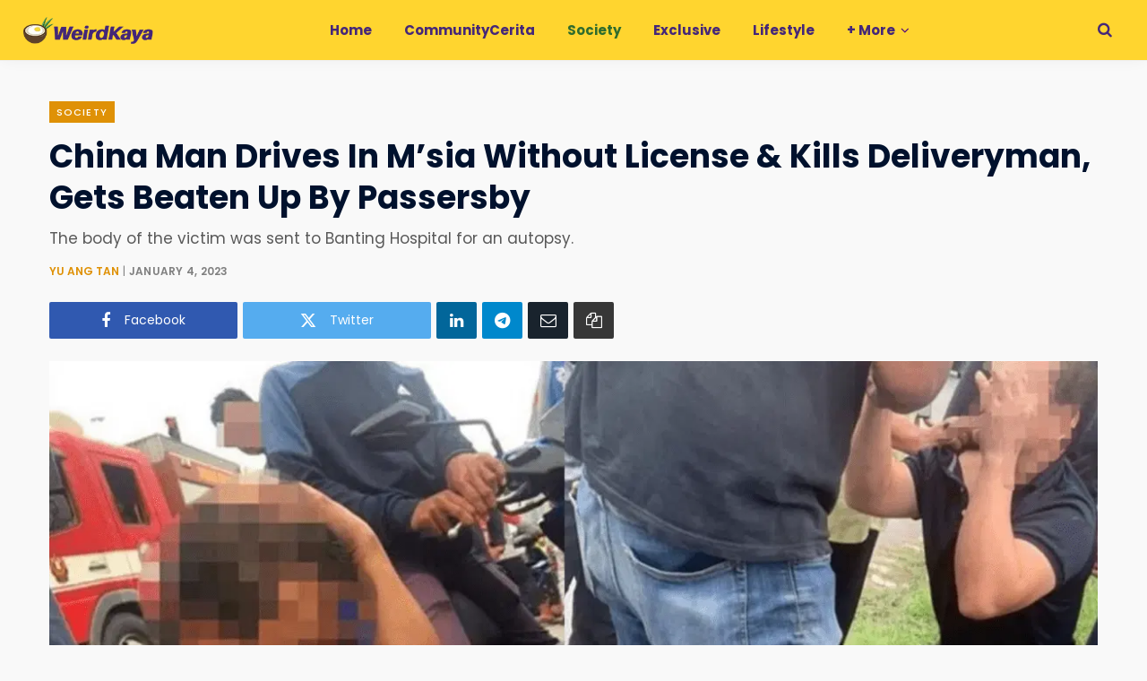

--- FILE ---
content_type: text/html; charset=utf-8
request_url: https://www.google.com/recaptcha/api2/aframe
body_size: 268
content:
<!DOCTYPE HTML><html><head><meta http-equiv="content-type" content="text/html; charset=UTF-8"></head><body><script nonce="unBHJF58EUGDYojc17KhLw">/** Anti-fraud and anti-abuse applications only. See google.com/recaptcha */ try{var clients={'sodar':'https://pagead2.googlesyndication.com/pagead/sodar?'};window.addEventListener("message",function(a){try{if(a.source===window.parent){var b=JSON.parse(a.data);var c=clients[b['id']];if(c){var d=document.createElement('img');d.src=c+b['params']+'&rc='+(localStorage.getItem("rc::a")?sessionStorage.getItem("rc::b"):"");window.document.body.appendChild(d);sessionStorage.setItem("rc::e",parseInt(sessionStorage.getItem("rc::e")||0)+1);localStorage.setItem("rc::h",'1768922300383');}}}catch(b){}});window.parent.postMessage("_grecaptcha_ready", "*");}catch(b){}</script></body></html>

--- FILE ---
content_type: text/css
request_url: https://cdn.weirdkaya.com/wp-content/themes/contentberg/css/icons/icons.css
body_size: 482
content:
@font-face{font-family:ts-icons;src:url(fonts/ts-icons.woff2)format('woff2'),url(fonts/ts-icons.woff)format('woff');font-weight:400;font-style:normal}.tsi{display:inline-block;font:14px/1 ts-icons;font-size:inherit;text-rendering:auto;-webkit-font-smoothing:antialiased;-moz-osx-font-smoothing:grayscale}.tsi-spin{-webkit-animation:tsi-spin 2s infinite linear;animation:tsi-spin 2s infinite linear}@-webkit-keyframes tsi-spin{0%{-webkit-transform:rotate(0);transform:rotate(0)}100%{-webkit-transform:rotate(359deg);transform:rotate(359deg)}}@keyframes tsi-spin{0%{-webkit-transform:rotate(0);transform:rotate(0)}100%{-webkit-transform:rotate(359deg);transform:rotate(359deg)}}.tsi-moon:before{content:"\e904"}.tsi-bright:before{content:"\e905"}.tsi-telegram:before{content:"\e903"}.tsi-discord:before{content:"\e902"}.tsi-tiktok:before{content:"\e901"}.tsi-twitter:before{content:"\e900"}.tsi-plus:before{content:"\f067"}.tsi-search:before{content:"\f002"}.tsi-envelope-o:before{content:"\f003"}.tsi-heart:before{content:"\f004"}.tsi-close:before{content:"\f00d"}.tsi-remove:before{content:"\f00d"}.tsi-times:before{content:"\f00d"}.tsi-home:before{content:"\f015"}.tsi-clock-o:before{content:"\f017"}.tsi-repeat:before{content:"\f01e"}.tsi-rotate-right:before{content:"\f01e"}.tsi-play:before{content:"\f04b"}.tsi-chevron-down:before{content:"\f078"}.tsi-shopping-cart:before{content:"\f07a"}.tsi-heart-o:before{content:"\f08a"}.tsi-facebook:before{content:"\f09a"}.tsi-facebook-f:before{content:"\f09a"}.tsi-feed:before{content:"\f09e"}.tsi-rss:before{content:"\f09e"}.tsi-bars:before{content:"\f0c9"}.tsi-navicon:before{content:"\f0c9"}.tsi-reorder:before{content:"\f0c9"}.tsi-pinterest:before{content:"\f0d2"}.tsi-linkedin:before{content:"\f0e1"}.tsi-cutlery:before{content:"\f0f5"}.tsi-angle-double-left:before{content:"\f100"}.tsi-angle-double-right:before{content:"\f101"}.tsi-angle-left:before{content:"\f104"}.tsi-angle-right:before{content:"\f105"}.tsi-angle-up:before{content:"\f106"}.tsi-angle-down:before{content:"\f107"}.tsi-mail-reply:before{content:"\f112"}.tsi-reply:before{content:"\f112"}.tsi-youtube-play:before{content:"\f16a"}.tsi-instagram:before{content:"\f16d"}.tsi-flickr:before{content:"\f16e"}.tsi-tumblr:before{content:"\f173"}.tsi-long-arrow-left:before{content:"\f177"}.tsi-long-arrow-right:before{content:"\f178"}.tsi-dribbble:before{content:"\f17d"}.tsi-vk:before{content:"\f189"}.tsi-steam:before{content:"\f1b6"}.tsi-soundcloud:before{content:"\f1be"}.tsi-twitch:before{content:"\f1e8"}.tsi-lastfm:before{content:"\f202"}.tsi-pinterest-p:before{content:"\f231"}.tsi-whatsapp:before{content:"\f232"}.tsi-clone:before{content:"\f24d"}.tsi-vimeo:before{content:"\f27d"}.tsi-reddit-alien:before{content:"\f281"}.tsi-shopping-bag:before{content:"\f290"}

--- FILE ---
content_type: application/javascript
request_url: https://us-assets.i.posthog.com/array/phc_MApmp84d5F1Gsdg6BxjoEjFvQ0BDXC74RPvgHMBbqto/config.js
body_size: -135
content:
(function() {
  window._POSTHOG_REMOTE_CONFIG = window._POSTHOG_REMOTE_CONFIG || {};
  window._POSTHOG_REMOTE_CONFIG['phc_MApmp84d5F1Gsdg6BxjoEjFvQ0BDXC74RPvgHMBbqto'] = {
    config: {"token": "phc_MApmp84d5F1Gsdg6BxjoEjFvQ0BDXC74RPvgHMBbqto", "supportedCompression": ["gzip", "gzip-js"], "hasFeatureFlags": false, "captureDeadClicks": false, "capturePerformance": {"network_timing": true, "web_vitals": true, "web_vitals_allowed_metrics": null}, "autocapture_opt_out": false, "autocaptureExceptions": false, "analytics": {"endpoint": "/i/v0/e/"}, "elementsChainAsString": true, "errorTracking": {"autocaptureExceptions": false, "suppressionRules": []}, "logs": {"captureConsoleLogs": false}, "sessionRecording": false, "heatmaps": true, "conversations": false, "surveys": false, "productTours": false, "defaultIdentifiedOnly": true},
    siteApps: []
  }
})();

--- FILE ---
content_type: text/javascript
request_url: https://cdn.weirdkaya.com/wp-content/themes/contentberg/js/theme.js
body_size: 7681
content:
var Bunyad_Theme=function(e){"use strict";var s=!1,i=!1,o=!1,n=!1,a=window.BunyadSchemeKey||"bunyad-scheme",t={has_sticky_nav:!1,init:function(){e.fn.fitVids&&e(".featured-vid, .post-content").fitVids(),e(".back-to-top").on("click",function(){return e("html, body").animate({scrollTop:0},800),!1}),e(".go-back").on("click",function(){return window.history.back(),!1}),e(".woocommerce-ordering .drop li a").on("click",function(t){var n=e(this).closest("form");n.find("[name=orderby]").val(e(this).parent().data("value")),n.submit(),t.preventDefault()}),e(".woocommerce .related > h2, .woocommerce .upsells > h2").addClass("section-head").wrapInner('<span class="title" />'),e(".posts-ticker ul").each(function(){e(this).find("li.active").length||e(this).find("li:first").addClass("active");var t=e(this);window.setInterval(function(){var e=t.find("li.active");e.fadeOut(function(){var n=e.next();n.length||(n=t.find("li:first")),n.addClass("active").fadeIn(),e.removeClass("active")})},8e3)});var t,o,i,n=e(".main-head.top-below .inner"),s=n.css("background-image");e(window).width()>940&&s&&s!="none"&&(t=e('<div class="parallax" />').css("background-image",s),n.append(t),n.css("background-image","none"),o=t.offset().top+t.outerHeight(),i=t.offset().top,e(window).on("scroll",function(){var s,n=e(window).scrollTop();if(n>o)return;s=n*.4,requestAnimationFrame(function(){t.css("transform","translate3d(0,"+s+"px, 0)")})})),e(".service.twitter, .post-share .twitter, .social-share .tsi-twitter").on("click",function(e){e.stopPropagation()}),this.search(),this.sliders(),this.header(),this.responsive_nav(),this.mega_menus(),this.sticky_bar(),this.sticky_sidebar(),this.lightbox(),this.likes(),this.single(),this.lazy_load(),this.masonry(),this.pin_it()},header:function(){const t=t=>{const s=t=="dark"?"light":"dark",o=e("html").data("origClass");let n;o&&(n=o.includes("s-dark")?"dark":"light"),e("html").data("autoDark")&&(n="dark"),t!==n?localStorage.setItem(a,t):localStorage.removeItem(a),e("html").removeClass(`s-${s} site-s-${s}`).addClass(`s-${t} site-s-${t}`)};e(".scheme-switcher .toggle").on("click",function(){const n=e(this);let s=n.hasClass("toggle-dark")?"dark":"light";return t(s),!1})},responsive_nav:function(){e(window).on("touchstart",function(){s=!0,e("body").addClass("touch")}),this.init_responsive_nav(),this.touch_nav();var t=this;e(window).on("resize orientationchange",function(){t.init_responsive_nav()})},init_responsive_nav:function(){if(e(window).width()>940||i)return;if(i=!0,t=e(".mobile-menu-container"),!t.find(".mobile-menu").children().length){var t,o=t.find(".mobile-menu"),n=e(".navigation .menu"),s=n.children().clone();if(!n.length)return;s.find(".mega-menu .sub-cats").each(function(){var t=e(this).closest(".menu-item");t.append(e(this).find(".sub-nav")),t.find(".sub-nav").replaceWith(function(){return e("<ul />",{html:e(this).html()})}),e(this).remove()}),o.append(s)}e("body").addClass("nav-off-canvas"),e(".mobile-menu li > a").each(function(){e(this).parent().children("ul").length&&e('<span class="chevron"><i class="tsi tsi-chevron-down"></i></span>').insertAfter(e(this))}),e(".mobile-menu li .chevron").on("click",function(){return e(this).closest("li").find("ul").first().parent().toggleClass("active item-active"),!1}),e(".top-bar .mobile-nav, .main-head .mobile-nav").on("click",function(){e(".mobile-menu").addClass("active"),e("body").toggleClass("off-canvas-active"),e("html").toggleClass("hide-scroll")}),e(".off-canvas .close").on("click",function(){e("body").toggleClass("off-canvas-active")})},touch_nav:function(){var n=e(".menu:not(.mobile-menu) a"),t="item-active",o="ul, .mega-menu";n.each(function(){var n=e(this),i=n.parent("li"),a=i.siblings().find("a");n.on("click",function(n){if(!s)return;var i=e(this);n.stopPropagation(),a.parent("li").removeClass(t),!i.parent().hasClass(t)&&i.next(o).length>0&&!i.parents(".mega-menu.links").length&&(n.preventDefault(),i.parent().addClass(t))})}),e(document).on("click",function(s){!e(s.target).is(".menu")&&!e(s.target).parents(".menu").length&&n.parent("li").removeClass(t)})},search:function(){e(".main-head.has-search-overlay .search-link").on("click",function(){var t=e(this).parent().find(".search-box-overlay");return o=!0,t.hasClass("active")&&(o=!1),t.toggleClass("active"),!1});var t=!1;e(".search-alt .top-bar .search-submit").on("click",function(){if(!t)return e(this).closest("form").find(".search-field").addClass("active").focus(),t=!0,!1}),e(document).on("click",function(n){o&&!e(n.target).parents(".search-box-overlay").length&&e(".main-head.has-search-overlay .search-link").click(),t&&!e(n.target).parents(".top-bar").length&&(t=!1,e(".main-head.search-alt .search-submit").closest("form").find(".search-field").removeClass("active"))}),e(".main-head.has-search-modal .search-link").magnificPopup({items:{src:".search-modal-wrap",type:"inline"},removalDelay:400,focus:"input",closeBtnInside:!1,closeOnBgClick:!1,mainClass:"search-modal",midClick:!0,fixedContentPos:!0,autoFocusLast:!1})},mega_menus:function(){e(".navigation .mega-menu").each(function(){var t=e(this),n=function e(){return t.find(".posts-wrap").last().addClass("active"),e}();t.find(".menu-item").on("mouseenter",function(){var t,n=parseInt(e(this).attr("class").match(/menu-cat-(\d+)/)[1]||0),s=e(this).parents(".mega-menu"),o=e(this).hasClass("view-all");if(!o&&!n)return;return s.find(".active, .current-menu-item").removeClass("active current-menu-item"),e(this).addClass("current-menu-item"),t=s.find("[data-id="+n+"]").addClass("active"),t.find(".post-wrap").data("pages")<2?t.parent().find(".navigate").hide():t.parent().find(".navigate").show(),!1}),t.parent().on("mouseenter",function(){var t=e(this).find(".mega-menu");t.find(".active, .current-menu-item").removeClass("active current-menu-item"),e(this)[0].offsetWidth,n()})});let t=!1;const n=(e,n,s)=>{t=!1,n.removeClass("loading"),n.find(".posts").hide(),e.show(),n.data("page",s),e.addClass("fade-in-up")},s=(s,o)=>{if(t)return!1;t=!0;const i=e(o).parents(".mega-menu").find(".posts-wrap.active"),c=i.data("page")||1,a=Math.max(1,s=="prev"?c-1:c+1),l=i.data("pages");i.addClass("loading"),i.parent().find(".show-prev").removeClass("enabled disabled").addClass(a>1?"enabled":"disabled"),i.parent().find(".show-next").removeClass("enabled disabled").addClass(a!==l?"enabled":"disabled");const r=i.find(".posts-"+a);return r.length?(r.removeClass("fade-in-up"),n(r,i,a)):e.post(Sphere_Plugin.ajaxurl,{action:"bunyad_mega_menu",id:i.data("id"),page:a,posts:i.data("posts"),submenu:i.data("submenu")},t=>{const o=e(t),s=o.find(".posts");s.length&&i.append(s),n(s,i,a)}),!1};e(".mega-menu .show-prev").on("click",e=>s("prev",e.target)),e(".mega-menu .show-next").on("click",e=>s("next",e.target))},sticky_bar:function(){var s,i,d,m,p,g,v,j,u=e(".top-bar-content"),a=!1,y=!1,f=!1,c=0,l=0,h=0,o=e(".main-head"),b=function(e){if(n)return;if(e&&v)return;requestAnimationFrame(function(){var e=o.css("min-height",0).height();o.css("min-height",e),v=e})};if(e(window).on("load resize",b),p=function(){f=!1;var r,l,t=function(){e(window).width()<940?a=!0:a=!1,s&&s.data("sticky-bar")=="smart"&&(a=!0)};e(".admin-bar").length&&(h=e("#wpadminbar").height()),o.is(".nav-below, .top-below")?(s=o.hasClass("nav-below")?e(".navigation.below"):u,i=s.offset().top-h,d=i+1):o.is(".simple")||o.is(".compact")&&e(window).width()>=940?(s=o.find(".inner").first(),t(),i=o.offset().top+o.height()/2-h,d=i+200,a&&(r=e(".single-creative .featured"),r.length&&(d=i,i+=r.height()))):u.length&&(s=u,t(),!a&&u.data("sticky-bar")&&(u.addClass("sticky-bar"),f=!0),l=e(".top-bar"),i=l.offset().top-h,d=i+1),t(),a&&!n&&(c=0)},p(),!s)return;if(!s.data("sticky-bar"))return;t.has_sticky_nav=!0,s.find(".sticky-logo").length&&s.addClass("has-logo"),g=function(){y&&(n=0,s.removeClass("sticky-bar"),b(!0),e(document).trigger("sticky-bar-hide"))},j=r(function(){l>i?(a&&(!c||l>c)?g():(n=1,(!a||l<c-4)&&(s.hasClass("sticky-bar")||(s.addClass("sticky-bar no-transition"),setTimeout(function(){s.removeClass("no-transition")},100),e(document).trigger("sticky-bar-show")))),c=l):l<=d&&(c=0,g())}),m=function(){if(!s.data("sticky-bar")||f)return;l=e(window).scrollTop(),y=s.hasClass("sticky-bar"),j()},m(),e(window).on("scroll",function(){m()}),e(window).on("resize orientationchange",function(){p(),m()})},sticky_sidebar:function(){e(".main .sidebar").each(function(){if(e(this).hasClass("wpb_content_element")){var n=e(this).closest(".wpb_column"),t="sidebar";e(this).hasClass("sticky-col")&&(t+=" sticky-col"),n.addClass(t),e(this).removeClass(t)}});var n,s=e(".main .sticky-col, .main .sidebar[data-sticky=1]");if(!s.length)return;n=20,e(".admin-bar").length&&(n+=32),t.has_sticky_nav&&(n+=50),s.each(function(){var t=e(this);t.find(".theiaStickySidebar").length||t.find(".wpb_wrapper").first().addClass("theiaStickySidebar"),t.theiaStickySidebar({minWidth:940,updateSidebarHeight:!1,additionalMarginTop:n})}),e(window).on("load",function(){setTimeout(function(){e(window).trigger("resize.TSS")},2500)})},single:function(){if(!e("body").hasClass("single-post"))return;if(e(".post-share-b .show-more").on("click",function(){return e(this).parent().addClass("all"),!1}),Bunyad_Share_Float.init(),t=e(".single-creative.js-parallax .featured"),t.length&&e.fn.jarallax){var t,n=t.find(".wp-post-image"),s=n.prop("src");if(n.prop("currentSrc")&&(s=n.prop("currentSrc")),e(window).width()<940){t.removeClass("parallax");return}t.addClass("parallax"),t.find(".image-link").jarallax({imgSrc:s,speed:.4,noIos:!1})}e(window).on("resize",this.post_navigation),this.post_navigation()},post_navigation:function(){var s,o,i,r,c,l,d,a=!1,n=e(".post-nav");if(!n.length||e(window).width()<1300){n.removeClass("post-nav-float").addClass("post-nav-inline");return}if(a)return;a=!0,n.addClass("post-nav-float"),n=n.find(".post"),e(".has-share-float").length&&n.addClass("ss-overlap"),d=e(".the-post .post-content"),s=function(){r=d.offset(),o=e(window).height(),c=r.top+o/2+56,l=e(".main-footer").offset().top+o/3},s(),t._wait_load(s,{ready:!0}),e(window).on("resize.TSS",s),e(window).on("scroll",function(){if(e(window).width()<940)return;i=e(window).scrollTop()+o,requestAnimationFrame(function(){i>c&&i<l?n.hasClass("active")||n.addClass("active"):n.removeClass("active")})})},_wait_load:function(n,s){s=e.extend({fonts:!0,ready:!1},s);var o=s.fonts?".wf-loading, .ld":".ld";e("html").is(o)||s.ready&&document.readyState!=="complete"?setTimeout(t._wait_load.bind(null,n,s),30):n()},sliders:function(){if(window.jarallax){var n,o,s=window.jarallax.constructor,i=s.prototype.onScroll;s.prototype.onScroll=function(t){if(!t){var n=e(this.options.elementInViewport);if(n&&n.data("active-only")&&!n.is(".slick-active, .active"))return}i.apply(this,arguments)}}o=function(t,n){var s=function(){if(e(window).width()<940){t.removeClass("parallax");return}t.addClass("parallax");var s=t.find(".slick-slide");t.parent().is(".grid-slider, .grid-b-slider")&&(s=t.find(".item-large, .item-small").find(".image-link")),s.each(function(){var t=e(this).find("img"),s=t.prop("src");t.prop("currentSrc")&&(s=t.prop("currentSrc")),n&&e(this).data("active-only",!0),e(this).jarallax({imgElement:".wp-post-image",keepImg:!0,speed:.6,elementInViewport:n?e(this):e(this).closest(".slick-slider"),noIos:!1,onInit:function(){e(this.image.$item).removeClass("wp-post-image")}})})};e(window).on("resize",s),s()},n={},n.main_slider=function(t){t.slick({centerMode:!0,variableWidth:!0,slidesToShow:1,slidesToScroll:1,autoplay:!!t.data("autoplay"),autoplaySpeed:t.data("speed"),arrows:!0,prevArrow:'<a href="#" class="prev-arrow"><i class="tsi tsi-angle-left"></i></a>',nextArrow:'<a href="#" class="next-arrow"><i class="tsi tsi-angle-right"></i></a>',touchThreshold:50,dots:!1,infinite:!0,responsive:[{breakpoint:940,settings:{slidesToShow:1,centerMode:!1,variableWidth:!1}}]}),t.on("setPosition",function(){if(e(window).width()<940)return;var t=e(this).find(".slick-active.slick-center"),n=t.offset(),s=n.left+t.width();e(this).find(".prev-arrow").css("left",n.left+"px"),e(this).find(".next-arrow").css("left",s+"px")}),t.find("[data-slick-index=0]").addClass("active"),t.on("beforeChange",function(t,n,s,o){e(this).find(".active").removeClass("active");var i=e(this);requestAnimationFrame(function(){i.find("[data-slick-index="+o+"]").addClass("active")},1)})},n.fashion_slider=function(n,s){n.on("init",function(n,s){t._wait_load(function(){e(s.$slides[0]).addClass("active")})}),n.slick(e.extend(s,{arrows:!0,infinite:!0,cssEase:"cubic-bezier(0.4, 0.03, 0, 0.83)",speed:700})),n.on("beforeChange",function(t,n,s,o){var i=e(this);requestAnimationFrame(function(){i.find(".active").removeClass("active"),i.find("[data-slick-index="+o+"]").addClass("active")})})},n.carousel_slider=function(t,n){t.slick(e.extend(n,{arrows:!0,slidesToShow:3,slidesToScroll:3,infinite:!0,cssEase:"ease-out",speed:500,responsive:[{breakpoint:940,settings:{slidesToShow:2,slidesToScroll:2}},{breakpoint:600,settings:{slidesToShow:1,slidesToScroll:1}}]}))},n.bold_slider=function(n,s){n.on("init",function(n,s){t._wait_load(function(){e(s.$slides[0]).addClass("active")})}),n.slick(e.extend(s,{arrows:!0,infinite:!0,cssEase:"ease-in-out",speed:500}));var o=n.parent().find(".post-thumb");n.on("beforeChange",function(t,n,s,i){o.eq(i).click();var a=e(this);a.find(".active").removeClass("active"),requestAnimationFrame(function(){a.find("[data-slick-index="+i+"]").addClass("active")})}),o.first().addClass("active"),o.on("click",function(){var t=e(this).index();return e(this).addClass("active").siblings().removeClass("active"),n.slick("slickGoTo",t),!1})},e(".common-slider .slides").each(function(){var i,a,t=e(this).one("init",function(){e(this).addClass("loaded")}),s={prevArrow:'<a href="#" class="prev-arrow"><i class="tsi tsi-angle-left"></i></a>',nextArrow:'<a href="#" class="next-arrow"><i class="tsi tsi-angle-right"></i></a>',autoplay:!!t.data("autoplay"),autoplaySpeed:t.data("speed"),fade:t.data("animation")=="fade"},c=t.data("parallax")||0,r=t.data("slider");switch(r){case"carousel":n.carousel_slider(t,s);break;case"bold":n.bold_slider(t,s),i=1;break;default:a=n[r+"_slider"],typeof a=="function"?a(t,s):n.main_slider(t);break}c&&(i&&t.on("beforeChange",function(t,n,s,o){e(this).find(".active").removeClass("active");var i=e(this).find("[data-slick-index="+o+"]");i.addClass("active"),i.jarallax("onScroll")}),o(t,i))}),this.post_gallery_slider(),e(document).on("ajax-pagination",this.post_gallery_slider),e(".widget-slider .slides").each(function(){e(this).slick({prevArrow:'<a href="#" class="prev-arrow"><i class="tsi tsi-angle-left"></i></a>',nextArrow:'<a href="#" class="next-arrow"><i class="tsi tsi-angle-right"></i></a>',autoplay:!!e(this).data("autoplay"),autoplaySpeed:6e3,infinite:!0})}),e(".common-slider, .widget-slider").on("click",".slick-arrow",function(e){e.preventDefault()})},post_gallery_slider:function(t){e(".gallery-slider:not(.slick-initialized)").each(function(){var n=e(this),s=function(){var o,t={infinite:!0,slidesToShow:1,prevArrow:'<a href="#" class="prev-arrow"><i class="tsi tsi-angle-left"></i></a>',nextArrow:'<a href="#" class="next-arrow"><i class="tsi tsi-angle-right"></i></a>',slidesToScroll:1,adaptiveHeight:!0},s=n.closest(".single-creative .featured");s.length&&(s.addClass("has-gallery"),n.addClass("gallery-slider-lg"),t=e.extend(t,{variableWidth:!0,centerMode:!0,adaptiveHeight:!1,responsive:[{breakpoint:940,settings:{centerMode:!1,variableWidth:!1}}]})),n.slick(t),!o||add_parallax(n)};t?n.imagesLoaded(s):s()})},likes:function(){if(typeof Sphere_Plugin=="undefined")return;e(".likes-count").on("click",function(){var t=e(this);return!t.hasClass("voted")&&(e.post(Sphere_Plugin.ajaxurl,{action:"sphere_likes",id:e(this).data("id")},function(e){e===Object(e)&&t.addClass("voted animate").find(".number").html(e.count)},"json"),!1)})},lightbox:function(){if(!e.fn.magnificPopup||e(window).width()<768||!e("body").hasClass("has-lb"))return;var o,n=function(){return!!e(this).attr("href")&&e(this).attr("href").match(/\.(jpe?g|webp|png|bmp|gif)($|\?.+?)/)},s={type:"image",tLoading:"",mainClass:"mfp-fade mfp-img-mobile",removalDelay:300,callbacks:{afterClose:function(){this._lastFocusedEl&&e(this._lastFocusedEl).addClass("blur")}}},t=".gallery-slider, .post-content .gallery, .post-content .blocks-gallery-item, .post-content .tiled-gallery, .wp-block-gallery .wp-block-image, .tiled-gallery__gallery .tiled-gallery__item";e(t).find("a").has("img").filter(n).addClass("lightbox-gallery-img"),e('.woocommerce a[data-rel^="prettyPhoto"], a.zoom').addClass("lightbox-gallery-img"),t+=", .woocommerce .images",e(t).magnificPopup(e.extend({},s,{delegate:".lightbox-gallery-img",gallery:{enabled:!0},image:{titleSrc:function(e){var t=e.el.find("img"),n=e.el.find(".caption").html();return n||t.attr("title")||" "}}})),o=e(".post-content, .main .featured, .single-creative .featured").find("a:not(.lightbox-gallery-img)").has("img"),o.add(".post-content, .main .featured, .lightbox-img").filter(n).magnificPopup(s)},pin_it:function(){var n,o,i,a=e("body .pinit-btn"),r=a.prop("outerHTML"),t=1;if(s||!r)return;n=a.data("show-on").split(","),o=function(e){return e.is("img")||(e=e.find("img").first()),e},i=function(){var s=[];n.indexOf("single")!==-1&&s.push(".post-content img, .single-cover .featured, .single:not(.layout-creative) .featured .image-link"),n.indexOf("listing")!==-1&&s.push(".posts-container .post-header .image-link, .posts-container .post-thumb .image-link"),s=s.join(", "),e(s).on("mouseenter",function(){var s,i,c,l,d,u,n=o(e(this)),a=n.parent();if(n.hasClass("nopin")||n.width()<200||n.height<200)return;if(l=n.position(),d=n.prop("src"),e("body").hasClass("single")?i=window.location.href:(a.hasClass("image-link")?i=a.prop("href"):i=n.closest(".post").find(".post-title-alt a, .post-title a").prop("href"),c=n.prop("title")),!i)return;n.data("pinit-id")?s=a.find("a[data-pinit-id="+n.data("pinit-id")+"]"):(s=e(r).appendTo(a),c||(c=s.data("heading")),u=s.prop("href").replace("%media%",encodeURIComponent(d)).replace("%url%",encodeURIComponent(i)).replace("%desc%",encodeURIComponent(c)),s.prop("href",u),s.on("click",function(t){t.preventDefault(),t.stopPropagation(),window.open(e(this).prop("href"),"_blank")}),t++,n.attr("data-pinit-id",t),s.attr("data-pinit-id",t)),s.addClass("show").css({top:l.top+parseInt(n.css("marginTop"))+parseInt(n.css("paddingTop")),left:l.left+parseInt(n.css("marginLeft"))+parseInt(n.css("paddingLeft"))})}).on("mouseleave",function(t){var n=o(e(this)).parent();if(e(t.relatedTarget).hasClass("pinit-btn"))return;n.find(".pinit-btn").removeClass("show")})},i(),e(document).on("ajax-pagination",i)},lazy_load:function(){var s,o,i,a,r,n=e("body").prop("className").match(/lazy-([^\s]+)/);if(!n||!window.lazySizes)return;if(n=n[1],r=function(){clearTimeout(a),a=setTimeout(function(){e(window).trigger("resize.TSS")},50)},e(document).on("lazyloaded",".main",function(){r()}),n!="smart"||e(window).width()<1380)return;s=!1,o=function(){if(s)return;e("img.lazyload").each(function(){lazySizes.loader.unveil(e(this).get(0))}),s=!0},i="scroll.ll",e(window).on(i,function(){o(),e(this).off(i)}),t._wait_load(o,{ready:!0})},masonry:function(t,n,s){if(e.fn.masonry&&e(".posts-dynamic").hasClass("masonry")){var n,s=s||e(".posts-dynamic.masonry .posts-wrap");if(!s.length)return;s.on("layoutComplete",function(){requestAnimationFrame(function(){e(window).trigger("resize.TSS")})}),t&&n?(n=s.find(n).css({opacity:0}),s.each(function(){e(this).imagesLoaded(function(){n.css({opacity:1}),s.masonry("appended",n,!0)})})):s.each(function(){e(this).imagesLoaded(function(){s.masonry()})})}}};function r(e,t){var n,s,o,i=function(){n=!1,e.apply(o,s)};return t||(t={}),function(){s=arguments,o=t.that||this,n||(n=!0,requestAnimationFrame(i))}}return t}(jQuery),Bunyad_Share_Float=function(e){"use strict";var n=function(e,t){var n=e.getBoundingClientRect(),s=t.getBoundingClientRect();return!(n.top>s.bottom||n.right<s.left||n.bottom<s.top||n.left>s.right)},t=0;return{init:function(){if(!e(".post-share-float").length)return;e(window).on("resize load resize.TSS",this.theInit.bind(this)),document.readyState!=="complete"||this.theInit()},theInit:function(){this.init_calc(),this.sticky(),this.visibility()},init_calc:function(){if(!e("body").hasClass("no-sidebar")&&!e(".the-post-modern").length){var n,s=e(".the-post-header .featured, .single-creative .featured, .single-cover .featured, .single-magazine .featured");s.length?t=s.position().top:(n=e(".the-post-header"),t=n.length?n.position().top:0)}},sticky:function(){var n,t=20;t+=e(".admin-bar").length?32:0,t+=Bunyad_Theme.has_sticky_nav?50:0,n=e(window).width(),e(".post-share-float").each(function(){var s=e(".the-post-foot").outerHeight(!0)+50;e(this).css("height",e(".the-post .post-content").height()+(n>1500?s:0)+"px"),e(this).theiaStickySidebar({minWidth:768,updateSidebarHeight:!1,defaultPosition:"absolute",additionalMarginTop:t})})},visibility:function(){if(e(window).width()<768)return!1;var i=[".the-post-modern .alignfull",".the-post-modern .alignwide",".the-post-modern .gallery:not(.aligncenter)",".the-post-modern .wp-block-gallery:not(.aligncenter)",".the-post-modern figure.alignnone",".the-post-modern img.alignnone"],s=[],o=e(".post-share-float");e(i.join(",")).each(function(){s.push(this)}),e(window).on("scroll",function(){var r,i=!1,a=o.find(".theiaStickySidebar").get(0);if(e(window).scrollTop()<t)i=!0;else for(r in s)if(n(a,s[r])){i=!0;break}i?o.addClass("is-hidden"):o.removeClass("is-hidden")})}}}(jQuery),Bunyad_Pagination=function(e){"use strict";var t=!1,n=[],s={init:function(){e(".main").on("click",".main-pagination .load-button, .block .main-pagination.number a",this.ajax_pagination)},ajax_pagination:function(){if(t)return!1;u="more",e(this).closest(".main-pagination").hasClass("number")&&(u="number");var r,c,l,d,u,h,a=e(this),i=a.closest(".block"),f=a.closest(".page-content, .post-content").data("id"),p=a.data("page")+1,m=!0;switch(i.length||(m=!1,i=a.closest(".main-content")),r={_bunyad_act:"block",page_id:f,paged:p,block_id:i.data("id")},u){case"more":a.addClass("loading").find(".tsi").addClass("tsi-spin"),l=s.process_load_more;break;case"number":if(i.find(".block-content").addClass("loading"),h=a.attr("href").match(/\/page\/(\d+)\//),h!==null?r.paged=h[1]:(d=a.attr("href").match(/(\?|&)paged?=(\d+)/),r.paged=d?d[2]:1),i.css("height",i.height()),l=function(t){n[r.paged]=t;var o=e(t),s=i.find(".block-content");s.removeClass("fade-in-down-lg").html(e(t).find(".block-content").html()),i.css("height","auto"),s.addClass("fade-in-down-lg").removeClass("loading"),e("html, body").animate({scrollTop:i.offset().top-50},200),e(document).trigger("ajax-pagination")},n[r.paged])return t=!1,l(n[r.paged]),!1;break}return m?(c=Bunyad.custom_ajax_url,c+=c.indexOf("?")!==-1?"&":"?",t=e.get(c+e.param(r),function(e){l(e,i,a)}).always(function(){t=!1})):(c=e(this).attr("href"),t=e.get(c,function(t){t=e(t).find(".main-content").get(0),l(t,i,a)}).always(function(){t=!1})),!1},process_load_more:function(t,n,s){var o,r,i=e(t),a=n.find(".posts-container");i.find(".posts-container").hasClass("mixed")?(o=i.find(".posts-dynamic").children().addClass("fade-in-up-lg"),a.append(o)):(r=n.find(".posts-wrap").length?".posts-wrap":".posts-container",o=i.find(r).children().addClass("fade-in-up-lg"),n.find(r).append(o)),a.hasClass("masonry")&&Bunyad_Theme.masonry(!0,o,a.find(".posts-wrap")),e(document).trigger("ajax-pagination"),n.find(".main-pagination").replaceWith(i.find(".main-pagination")),s.removeClass("loading").find(".tsi").removeClass("tsi-spin")}};return s}(jQuery);jQuery(function(){"use strict";var t=function(){Bunyad_Theme.init(),Bunyad_Pagination.init()};t()}),jQuery(function(e){e("div.quantity:not(.buttons_added), td.quantity:not(.buttons_added)").addClass("buttons_added").append('<div class="vertical-buttons"><input type="button" value="+" class="plus" /><input type="button" value="-" class="minus" /></div>'),e(document).on("click",".plus, .minus",function(){var n=e(this).closest(".quantity").find(".qty"),t=parseFloat(n.val()),s=parseFloat(n.attr("max")),o=parseFloat(n.attr("min")),i=n.attr("step");(!t||t===""||t==="NaN")&&(t=0),(s===""||s==="NaN")&&(s=""),(o===""||o==="NaN")&&(o=0),(i==="any"||i===""||i===void 0||parseFloat(i)==="NaN")&&(i=1),e(this).is(".plus")?s&&(s==t||t>s)?n.val(s):n.val(t+parseFloat(i)):o&&(o==t||t<o)?n.val(o):t>0&&n.val(t-parseFloat(i)),n.trigger("change")})})